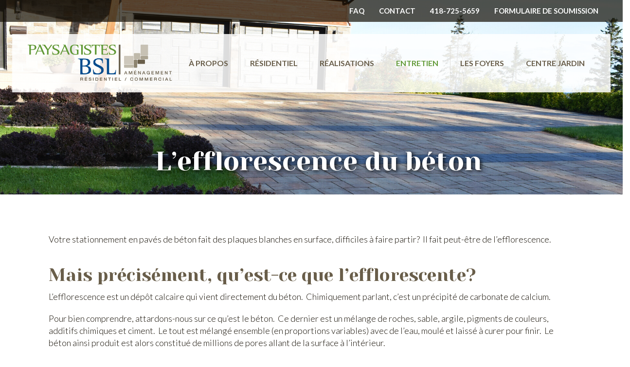

--- FILE ---
content_type: text/html; charset=utf-8
request_url: https://paysagebsl.com/entretien/chroniques/16-l-efflorescence-du-beton
body_size: 6413
content:
<!DOCTYPE html>
<!--[if lt IE 7]>      <html class="no-js lt-ie9 lt-ie8 lt-ie7"> <![endif]-->
<!--[if IE 7]>         <html class="no-js lt-ie9 lt-ie8"> <![endif]-->
<!--[if IE 8]>         <html class="no-js lt-ie9"> <![endif]-->
<!--[if gt IE 8]><!--><html class="no-js" lang="fr"> <!--<![endif]-->

<head>
<link href="https://fonts.googleapis.com/css?family=Lato:300,400,700|Yeseva+One&display=swap" rel="stylesheet">
<base href="https://paysagebsl.com/entretien/chroniques/16-l-efflorescence-du-beton" />
	<meta http-equiv="content-type" content="text/html; charset=utf-8" />
	<meta name="author" content="Super User" />
	<meta name="generator" content="Joomla! - Open Source Content Management" />
	<title>L’efflorescence du béton - Paysagiste BSL</title>
	<link href="/templates/paysagiste/favicon.ico" rel="shortcut icon" type="image/vnd.microsoft.icon" />
	<link href="/plugins/system/jce/css/content.css?aa754b1f19c7df490be4b958cf085e7c" rel="stylesheet" type="text/css" />
	<link href="https://cdn.jsdelivr.net/gh/fancyapps/fancybox@3.5.7/dist/jquery.fancybox.min.css" rel="stylesheet" type="text/css" />
	<link href="/plugins/content/jw_sig/jw_sig/tmpl/Classic/css/template.css?v=4.2" rel="stylesheet" type="text/css" />
	<script type="application/json" class="joomla-script-options new">{"csrf.token":"fff8c132d75e14e15f3b360ccab3e5ab","system.paths":{"root":"","base":""}}</script>
	<script src="/media/jui/js/jquery.min.js?9cab1943a82bd65a613d2aff2348daee" type="text/javascript"></script>
	<script src="/media/jui/js/jquery-noconflict.js?9cab1943a82bd65a613d2aff2348daee" type="text/javascript"></script>
	<script src="/media/jui/js/jquery-migrate.min.js?9cab1943a82bd65a613d2aff2348daee" type="text/javascript"></script>
	<script src="/media/system/js/caption.js?9cab1943a82bd65a613d2aff2348daee" type="text/javascript"></script>
	<script src="/media/system/js/mootools-core.js?9cab1943a82bd65a613d2aff2348daee" type="text/javascript"></script>
	<script src="/media/system/js/core.js?9cab1943a82bd65a613d2aff2348daee" type="text/javascript"></script>
	<script src="https://cdn.jsdelivr.net/gh/fancyapps/fancybox@3.5.7/dist/jquery.fancybox.min.js" type="text/javascript"></script>
	<script type="text/javascript">
(function(d){
					  var js, id = 'powr-js', ref = d.getElementsByTagName('script')[0];
					  if (d.getElementById(id)) {return;}
					  js = d.createElement('script'); js.id = id; js.async = true;
					  js.src = 'https://paysagebsl.com/plugins/content/powrshortcodes/powr_joomla.js';
					  js.setAttribute('powr-token','KgFbiEhp8f1603734705');
					  js.setAttribute('external-type','joomla');
					  ref.parentNode.insertBefore(js, ref);
					}(document));jQuery(window).on('load',  function() {
				new JCaption('img.caption');
			});
        (function($) {
            $(document).ready(function() {
                $.fancybox.defaults.i18n.en = {
                    CLOSE: 'Close',
                    NEXT: 'Next',
                    PREV: 'Previous',
                    ERROR: 'The requested content cannot be loaded.<br/>Please try again later.',
                    PLAY_START: 'Start slideshow',
                    PLAY_STOP: 'Pause slideshow',
                    FULL_SCREEN: 'Full screen',
                    THUMBS: 'Thumbnails',
                    DOWNLOAD: 'Download',
                    SHARE: 'Share',
                    ZOOM: 'Zoom'
                };
                $.fancybox.defaults.lang = 'en';
                $('a.fancybox-gallery').fancybox({
                    buttons: [
                        'slideShow',
                        'fullScreen',
                        'thumbs',
                        'share',
                        'download',
                        //'zoom',
                        'close'
                    ],
                    beforeShow: function(instance, current) {
                        if (current.type === 'image') {
                            var title = current.opts.$orig.attr('title');
                            current.opts.caption = (title.length ? '<b class="fancyboxCounter">Image ' + (current.index + 1) + ' of ' + instance.group.length + '</b>' + ' | ' + title : '');
                        }
                    }
                });
            });
        })(jQuery);
    
	</script>

<meta name="SKYPE_TOOLBAR" content="SKYPE_TOOLBAR_PARSER_COMPATIBLE" />
<meta http-equiv="X-UA-Compatible" content="IE=edge">
<meta name="viewport" content="width=device-width">
<link rel="stylesheet" href="/templates/paysagiste/css/bootstrap.min.css">
<link rel="stylesheet" href="/templates/paysagiste/css/template3.css" type="text/css" />
<link rel="stylesheet" href="/templates/paysagiste/css/cocoen.min.css">
  <!--[if lt IE 9]>
      <script src="https://oss.maxcdn.com/libs/html5shiv/3.7.0/html5shiv.js"></script>
      <script src="https://oss.maxcdn.com/libs/respond.js/1.4.2/respond.min.js"></script>
    <![endif]-->
<script src="//ajax.googleapis.com/ajax/libs/jquery/1.11.1/jquery.min.js"></script>
</head>
<body>
  <!--[if lt IE 9]>
  <div style='border: 1px solid #F7941D; background: #FEEFDA; text-align: center; clear: both; height: 65px; position: relative;z-index:2000;'>
    <div style='position: absolute; right: 3px; top: 3px; font-family: courier new; font-weight: bold;'><a href='#' onclick='javascript:this.parentNode.parentNode.style.display="none"; return false;'><img src='http://www.ie6nomore.com/files/theme/ie6nomore-cornerx.jpg' style='border: none;' alt='Close this notice'/></a></div>
    <div style='width: 640px; margin: 0 auto; text-align: left; padding: 0; overflow: hidden; color: black;'>
      <div style='width: 65px; float: left;'><img height="60" src='http://www.ie6nomore.com/files/theme/ie6nomore-warning.jpg' alt='Warning!'/></div>
      <div style='width: 475px; float: left; font-family: Arial, sans-serif;'>
        <div style='font-size: 14px; font-weight: bold; margin-top: 12px;'>Vous utilisez un navigateur dépassé depuis plus de 8 ans!</div>
        <div style='font-size: 12px; margin-top: 6px; line-height: 12px;'>Pour une meilleure expérience web, prenez le temps de mettre votre <a href="https://browser-update.org/fr/update.html" target="_blank">navigateur à jour.</a></div>
      </div>
    </div>
  </div>
  <![endif]-->

 
 <header>
 
<div id="topmenu">
    <div class="container-full">
      <div class="row">
        <nav class="col-12 text-right">
            <ul class="nav menu">
<li class="item-107"><a href="/faq" >FAQ</a></li><li class="item-108"><a href="/contact" >Contact</a></li><li class="item-114"><a href="tel:1-418-725-5659" >418-725-5659</a></li><li class="item-207"><a href="https://docs.google.com/forms/d/e/1FAIpQLScrAD5KK5APVD5I5Vo-fWsEohuMc5eeK07ZTkeKses0XjgqIw/viewform?usp=dialog  " >Formulaire de soumission</a></li>
        </nav>
      </div>
    </div>
</div>

<div id="menu">
    <div class="container-full">
      <div class="row content-menu">
        <a class="col-xl-3" href="/index.php" id="logo"><img src="/templates/paysagiste/images/logo.png" alt=""/></a>
        <nav class="col-xl-9 navbar navbar-expand-lg text-right">
          <button class="navbar-toggler" type="button" data-toggle="collapse" data-target="#mainmenu" aria-controls="mainmenu" aria-expanded="false" aria-label="Voir la navigation">
            Menu
          </button>
          <div class="collapse navbar-collapse text-right" id="mainmenu">
            <ul class="nav menu">
<li class="item-102 deeper parent"><a href="#" class=" dropdown-toggle" data-toggle="dropdown" aria-haspopup="true" aria-expanded="false ">À propos</a><ul class="dropdown-menu nav-child unstyled small"><li class="item-117"><a href="/entreprise/equipe" >Équipe</a></li><li class="item-122"><a href="/entreprise/implications" >Implications</a></li><li class="item-118"><a href="/entreprise/collaborateurs" >Fournisseurs de services et matériaux</a></li><li class="item-120"><a href="/entreprise/presse" >Presse</a></li><li class="item-121"><a href="/entreprise/garantie" >Garantie</a></li></ul></li><li class="item-103 deeper parent"><a href="#" class=" dropdown-toggle" data-toggle="dropdown" aria-haspopup="true" aria-expanded="false ">Résidentiel</a><ul class="dropdown-menu nav-child unstyled small"><li class="item-129"><a href="/residentiel/conception-de-plans-2d-3d" >Conception de plans 3D</a></li><li class="item-130"><a href="/residentiel/amenagement-paysager" >Aménagement paysager</a></li><li class="item-131"><a href="/residentiel/horticulture" >Horticulture</a></li></ul></li><li class="item-105 deeper parent"><a href="#" class=" dropdown-toggle" data-toggle="dropdown" aria-haspopup="true" aria-expanded="false ">Réalisations</a><ul class="dropdown-menu nav-child unstyled small"><li class="item-143"><a href="/realisations/avant-apres" >Avant-après</a></li><li class="item-135"><a href="/realisations/horticulture" >Horticulture</a></li><li class="item-137"><a href="/realisations/marches-murs-et-murets" >Marches, murs et murets</a></li><li class="item-138"><a href="/realisations/terrasses-et-patio" >Terrasses et patio</a></li><li class="item-139"><a href="/realisations/bordures" >Bordures</a></li><li class="item-140"><a href="/realisations/entrees-paves-trottoirs-et-asphaltes" >Entrées pavés, trottoirs et asphaltes</a></li><li class="item-141"><a href="/realisations/piscines" >Piscines</a></li></ul></li><li class="item-106 active deeper parent"><a href="#" class=" dropdown-toggle" data-toggle="dropdown" aria-haspopup="true" aria-expanded="false ">Entretien</a><ul class="dropdown-menu nav-child unstyled small"><li class="item-124"><a href="/entretien/guides-d-entretien" >Guides d'entretien</a></li><li class="item-133"><a href="https://www.youtube.com/channel/UCw91ZdDyiodNmAG09oxCe_Q" target="_blank">Vidéos</a></li><li class="item-123 current active"><a href="/entretien/chroniques" >Chroniques</a></li></ul></li><li class="item-144"><a href="/faq" >FAQ</a></li><li class="item-145"><a href="/contact" >Contact</a></li><li class="item-202"><a href="/foyers" >LES FOYERS</a></li><li class="item-206"><a href="/centre-jardin" >CENTRE JARDIN</a></li>
          </div>
        </nav>
      </div>
    </div>
  </div>


      <div id="entete" class="hidden-phone"><div class="random-image" style="background-image: url(/images/entete//paysagiste-bsl-entree-en-asphalte-et-interbloc.jpg);">
</div>
</div>
    </header>


  <div class="container text">
        <div class="col-sm-12">
      
      <div class="item-page" itemscope itemtype="https://schema.org/Article">

		<meta itemprop="inLanguage" content="fr-FR" />
	
		
			<div class="page-header">
					<h1 itemprop="headline">
				L’efflorescence du béton			</h1>
									</div>
					
		
						<dl class="article-info muted">

		
			<dt class="article-info-term">
									Détails							</dt>

			
			
										<dd class="category-name">
																		Catégorie : <a href="/entretien/chroniques" itemprop="genre">Chroniques</a>							</dd>			
			
										<dd class="published">
				<span class="icon-calendar" aria-hidden="true"></span>
				<time datetime="2020-02-25T12:45:47-05:00" itemprop="datePublished">
					Publication : 25 février 2020				</time>
			</dd>			
		
					
			
						</dl>
	
	
		
								<div itemprop="articleBody">
		<p>Votre stationnement en pavés de béton fait des plaques blanches en surface, difficiles à faire partir?&nbsp; Il fait peut-être de l’efflorescence.&nbsp;</p>
<h2>Mais précisément, qu’est-ce que l’efflorescente?&nbsp;</h2>
<p>L’efflorescence est un dépôt calcaire qui vient directement du béton.&nbsp; Chimiquement parlant, c’est un précipité de carbonate de calcium.&nbsp;</p>
<p>Pour bien comprendre, attardons-nous sur ce qu’est le béton.&nbsp; Ce dernier est un mélange de roches, sable, argile, pigments de couleurs, additifs chimiques et ciment.&nbsp; Le tout est mélangé ensemble (en proportions variables) avec de l’eau, moulé et laissé à curer pour finir.&nbsp; Le béton ainsi produit est alors constitué de millions de pores allant de la surface à l’intérieur.&nbsp;</p>
<p>Dès que le béton commence à curer, le phénomène d’efflorescence débute.&nbsp; Avec la réaction chimique dans le béton, des hydroxydes de calcium sont produit.&nbsp; Ceux-ci, soluble, vont migrer avec l’eau contenue dans le béton jusqu’à sa surface.&nbsp; Rendu là, l’eau s’évapore laissant sur place les hydroxydes de calcium.&nbsp; Ces derniers vont alors réagir avec le dioxyde de carbone de l’air pour produire un précipité (à la surface du béton) de carbonate de calcium.&nbsp; C’est cela qui forme les plaques blanches.&nbsp;</p>
<p>Mais soyez patient, l’efflorescence partira d’elle-même.&nbsp; La pluie combinée au dioxyde de carbone de l’air sont les principaux facteurs qui lessiveront l’efflorescence en formant du bicarbonate de calcium, nettement plus soluble.&nbsp;</p>
<p>Vous ne pouvez pas attendre?&nbsp; Voici ce que vous pouvez faire pour corriger la situation rapidement.&nbsp; Soit de faire effectuer un lavage haute pression avec des détergents par un spécialiste des traitements de pavé (pour les grandes surfaces), soit de faire un lavage avec un nettoyeur d’efflorescence vendu en commerce, de frotter avec une brosse aux poils raides et de rincer ensuite (pour les petites surfaces).&nbsp;</p>
<p>Évitez les acides forts tel que l’acide muriatique, vous pourriez décolorer votre pavé.&nbsp; Nous espérons que cette chronique vous permettra de mieux comprendre l’efflorescence qui, sachez-le, est un phénomène totalement naturel.</p> 	</div>

	
							</div>

        
    </div>
      	<div class="end"></div>
    <div class="row logos">
       
    </div>
  </div>
  <div class="container-full" id="extra_text">
    <div class="row">
      <div class="projet">
        

<div class="custom"  >
	<h5>Confiez-nous</h5>
<h5><strong>votre projet!</strong></h5>
<p><a class="btn" href="/contact">Prendre rendez-vous</a></p></div>
 
      </div>
      <div class="inspiration d-none d-sm-block intern">
        

<div class="custom"  >
	<h5>Laissez-nous</h5>
<h5><strong>vous inspirer</strong></h5>
<p><a class="btn" href="/realisations/avant-apres">Toutes les réalisations</a></p></div>


<div class="custom"  >
	<p>

<!-- JoomlaWorks "Simple Image Gallery" Plugin (v4.2) starts here -->

<ul id="sigFreeId9dda7d9605" class="sigFreeContainer sigFreeClassic">
        <li class="sigFreeThumb">
        <a href="/images/galeries/accueil/13.%20APRÈS.jpg" class="sigFreeLink fancybox-gallery" style="width:515px;height:400px;" title="You are viewing the image with filename 13. APRÈS.jpg" data-thumb="/cache/jw_sig/jw_sig_cache_9dda7d9605_13._aprÈs.jpg" target="_blank" data-fancybox="gallery9dda7d9605">
            <img class="sigFreeImg" src="/plugins/content/jw_sig/jw_sig/includes/images/transparent.gif" alt="Click to enlarge image 13. APRÈS.jpg" title="Click to enlarge image 13. APRÈS.jpg" style="width:515px;height:400px;background-image:url('/cache/jw_sig/jw_sig_cache_9dda7d9605_13._aprÈs.jpg');" />
        </a>
    </li>
        <li class="sigFreeThumb">
        <a href="/images/galeries/accueil/9.%20APRÈS.jpg" class="sigFreeLink fancybox-gallery" style="width:515px;height:400px;" title="You are viewing the image with filename 9. APRÈS.jpg" data-thumb="/cache/jw_sig/jw_sig_cache_9dda7d9605_9._aprÈs.jpg" target="_blank" data-fancybox="gallery9dda7d9605">
            <img class="sigFreeImg" src="/plugins/content/jw_sig/jw_sig/includes/images/transparent.gif" alt="Click to enlarge image 9. APRÈS.jpg" title="Click to enlarge image 9. APRÈS.jpg" style="width:515px;height:400px;background-image:url('/cache/jw_sig/jw_sig_cache_9dda7d9605_9._aprÈs.jpg');" />
        </a>
    </li>
        <li class="sigFreeThumb">
        <a href="/images/galeries/accueil/MURET%203.jpg" class="sigFreeLink fancybox-gallery" style="width:515px;height:400px;" title="You are viewing the image with filename MURET 3.jpg" data-thumb="/cache/jw_sig/jw_sig_cache_9dda7d9605_muret_3.jpg" target="_blank" data-fancybox="gallery9dda7d9605">
            <img class="sigFreeImg" src="/plugins/content/jw_sig/jw_sig/includes/images/transparent.gif" alt="Click to enlarge image MURET 3.jpg" title="Click to enlarge image MURET 3.jpg" style="width:515px;height:400px;background-image:url('/cache/jw_sig/jw_sig_cache_9dda7d9605_muret_3.jpg');" />
        </a>
    </li>
        <li class="sigFreeThumb">
        <a href="/images/galeries/accueil/PISCINE%206.jpg" class="sigFreeLink fancybox-gallery" style="width:515px;height:400px;" title="You are viewing the image with filename PISCINE 6.jpg" data-thumb="/cache/jw_sig/jw_sig_cache_9dda7d9605_piscine_6.jpg" target="_blank" data-fancybox="gallery9dda7d9605">
            <img class="sigFreeImg" src="/plugins/content/jw_sig/jw_sig/includes/images/transparent.gif" alt="Click to enlarge image PISCINE 6.jpg" title="Click to enlarge image PISCINE 6.jpg" style="width:515px;height:400px;background-image:url('/cache/jw_sig/jw_sig_cache_9dda7d9605_piscine_6.jpg');" />
        </a>
    </li>
        <li class="sigFreeThumb">
        <a href="/images/galeries/accueil/PLATE%20BANDE%2019.jpg" class="sigFreeLink fancybox-gallery" style="width:515px;height:400px;" title="You are viewing the image with filename PLATE BANDE 19.jpg" data-thumb="/cache/jw_sig/jw_sig_cache_9dda7d9605_plate_bande_19.jpg" target="_blank" data-fancybox="gallery9dda7d9605">
            <img class="sigFreeImg" src="/plugins/content/jw_sig/jw_sig/includes/images/transparent.gif" alt="Click to enlarge image PLATE BANDE 19.jpg" title="Click to enlarge image PLATE BANDE 19.jpg" style="width:515px;height:400px;background-image:url('/cache/jw_sig/jw_sig_cache_9dda7d9605_plate_bande_19.jpg');" />
        </a>
    </li>
        <li class="sigFreeThumb">
        <a href="/images/galeries/accueil/TROTTOIR%2017.jpg" class="sigFreeLink fancybox-gallery" style="width:515px;height:400px;" title="You are viewing the image with filename TROTTOIR 17.jpg" data-thumb="/cache/jw_sig/jw_sig_cache_9dda7d9605_trottoir_17.jpg" target="_blank" data-fancybox="gallery9dda7d9605">
            <img class="sigFreeImg" src="/plugins/content/jw_sig/jw_sig/includes/images/transparent.gif" alt="Click to enlarge image TROTTOIR 17.jpg" title="Click to enlarge image TROTTOIR 17.jpg" style="width:515px;height:400px;background-image:url('/cache/jw_sig/jw_sig_cache_9dda7d9605_trottoir_17.jpg');" />
        </a>
    </li>
        <li class="sigFreeClear">&nbsp;</li>
</ul>


<!-- JoomlaWorks "Simple Image Gallery" Plugin (v4.2) ends here -->

</p></div>
 
        </div>
    </div>
  </div>
<footer>
  <div class="container-full">
    <div class="row no-gutters">
      <div class="col-md-6 no-gutters">
        

<div class="custom"  >
	</div>

      </div>

      <div class="col-md-6 content-footer">
        <div class="row">
          <div class="col-xl-7 col-md-12">      
              

<div class="custom"  >
	<p><strong><img src="/images/logo_footer_07.png" alt="Paysagistes BSL inc." /></strong></p>
<p>575 Rue Principale Ouest</p>
<p>St-Anaclet (Québec) G0K 1H0</p>
<p>T&nbsp; &nbsp; 418 725-5659</p>
<p>F&nbsp; &nbsp; 418 724-7004</p>
<p><a href="mailto:info@paysagebsl.com">info@paysagebsl.com</a>&nbsp; &nbsp;<br /><br /></p>
<p>License&nbsp;RBQ 2949-1040-89</p></div>

          </div>
          <div class="col-lg-5  d-xl-block">
            <nav>
             <ul class="nav menu">
<li class="item-102 deeper parent"><a href="#" class=" dropdown-toggle" data-toggle="dropdown" aria-haspopup="true" aria-expanded="false ">À propos</a><ul class="dropdown-menu nav-child unstyled small"><li class="item-117"><a href="/entreprise/equipe" >Équipe</a></li><li class="item-122"><a href="/entreprise/implications" >Implications</a></li><li class="item-118"><a href="/entreprise/collaborateurs" >Fournisseurs de services et matériaux</a></li><li class="item-120"><a href="/entreprise/presse" >Presse</a></li><li class="item-121"><a href="/entreprise/garantie" >Garantie</a></li></ul></li><li class="item-103 deeper parent"><a href="#" class=" dropdown-toggle" data-toggle="dropdown" aria-haspopup="true" aria-expanded="false ">Résidentiel</a><ul class="dropdown-menu nav-child unstyled small"><li class="item-129"><a href="/residentiel/conception-de-plans-2d-3d" >Conception de plans 3D</a></li><li class="item-130"><a href="/residentiel/amenagement-paysager" >Aménagement paysager</a></li><li class="item-131"><a href="/residentiel/horticulture" >Horticulture</a></li></ul></li><li class="item-105 deeper parent"><a href="#" class=" dropdown-toggle" data-toggle="dropdown" aria-haspopup="true" aria-expanded="false ">Réalisations</a><ul class="dropdown-menu nav-child unstyled small"><li class="item-143"><a href="/realisations/avant-apres" >Avant-après</a></li><li class="item-135"><a href="/realisations/horticulture" >Horticulture</a></li><li class="item-137"><a href="/realisations/marches-murs-et-murets" >Marches, murs et murets</a></li><li class="item-138"><a href="/realisations/terrasses-et-patio" >Terrasses et patio</a></li><li class="item-139"><a href="/realisations/bordures" >Bordures</a></li><li class="item-140"><a href="/realisations/entrees-paves-trottoirs-et-asphaltes" >Entrées pavés, trottoirs et asphaltes</a></li><li class="item-141"><a href="/realisations/piscines" >Piscines</a></li></ul></li><li class="item-106 active deeper parent"><a href="#" class=" dropdown-toggle" data-toggle="dropdown" aria-haspopup="true" aria-expanded="false ">Entretien</a><ul class="dropdown-menu nav-child unstyled small"><li class="item-124"><a href="/entretien/guides-d-entretien" >Guides d'entretien</a></li><li class="item-133"><a href="https://www.youtube.com/channel/UCw91ZdDyiodNmAG09oxCe_Q" target="_blank">Vidéos</a></li><li class="item-123 current active"><a href="/entretien/chroniques" >Chroniques</a></li></ul></li><li class="item-144"><a href="/faq" >FAQ</a></li><li class="item-145"><a href="/contact" >Contact</a></li><li class="item-202"><a href="/foyers" >LES FOYERS</a></li><li class="item-206"><a href="/centre-jardin" >CENTRE JARDIN</a></li>
            </nav>
          </div>
        </div>
      </div>
     
    </div>
  </div>
<div class="dark">
  <div class="container-full">
    <div class="row">
        <div class="col-md-6 text-left">
         &copy; 2026 Paysagiste BSL - Tous droits réservés
        </div>
         <div class="col-md-6 text-right">
          <a href="http://www.nitromedia.ca">Un site web signé <strong>NitroMedia</strong></a>
        </div>
    </div>
  </div>
</div>
</footer>


<script src="/templates/paysagiste/js/script.js"></script>
<script src="/templates/paysagiste/js/bootstrap.min.js"></script>
    <script src="/templates/paysagiste/js/cocoen.min.js"></script>
    <script src="/templates/paysagiste/js/cocoen-jquery.min.js"></script>
    <script>
      jQuery(function(){
        jQuery('.avantapres').cocoen();
      });
    </script>
<script>
    var _gaq=[['_setAccount','UA-8174413-1'],['_trackPageview']];
    (function(d,t){var g=d.createElement(t),s=d.getElementsByTagName(t)[0];
    g.src=('https:'==location.protocol?'//ssl':'//www')+'.google-analytics.com/ga.js';
    s.parentNode.insertBefore(g,s)}(document,'script'));
</script>
</body>
</html>


--- FILE ---
content_type: text/css
request_url: https://paysagebsl.com/templates/paysagiste/css/template3.css
body_size: 3821
content:
@charset "UTF-8";
@font-face
{ 
    font-family: "pictonic";
    src: url('../fonts/pictonic.eot');
    src: url('../fonts/pictonic.eot?#iefix') format('embedded-opentype'),
        url('../fonts/pictonic.ttf') format('truetype'),
        url('../fonts/pictonic.woff') format('woff'),
        url('../fonts/pictonic.svg') format('svg');
    font-weight: normal;
    font-style: normal;
}


/* CSS RESET ======================================================================== */

html, body, div, span, applet, object, iframe,
h1, h2, h3, h4, h5, h6, p, blockquote, pre,
a, abbr, acronym, address, big, cite, code,
del, dfn, em, img, ins, kbd, q, s, samp,
small, strike, strong, sub, sup, tt, var,
b, u, i, center,
dl, dt, dd, ol, ul, li,
fieldset, form, label, legend,
table, caption, tbody, tfoot, thead, tr, th, td,
article, aside, canvas, details, embed, 
figure, figcaption, footer, header, hgroup, 
menu, nav, output, ruby, section, summary,
time, mark, audio, video {
  margin: 0;
  padding: 0;
  border: 0;
  font-size: 100%;
  font: inherit;
  vertical-align: baseline;
}
/* HTML5 display-role reset for older browsers */
article, aside, details, figcaption, figure, 
footer, header, hgroup, menu, nav, section {
  display: block;
}
body {
  line-height: 1;
}
ol, ul {
  list-style: none;
}
blockquote, q {
  quotes: none;
}
blockquote:before, blockquote:after,
q:before, q:after {
  content: '';
  content: none;
}
table {
  border-collapse: collapse;
  border-spacing: 0;
}

/* FIN CSS RESET =============================================================== */
html{ overflow-x:hidden;}
body{
 font-size:0.625em;
 color:#130d03;
 background:#fff;
 font-family: 'Lato', Arial, sans-serif; 
 font-weight: 300;
 background:#fff; 
 overflow-x:hidden;
}


#topmenu{padding:15px 35px; background:rgba(19,13,3,0.7);}
#topmenu a{color:#fff; margin:0 15px; font-size: 1.5em; font-weight: bold; text-transform: uppercase;}
.item-115, .item-134, .item-155, .item-188{ margin:0 0 0 25px;}
.deneigement, .brochure, .alerte{position: relative;z-index:1;}
.deneigement:after,  .brochure:after, .alerte:after{content:" ";display: block; position: absolute; background:red; padding:25px; border-radius: 5px; width:125%; top:-18px; left:-20px; z-index:-1;}
.brochure:after{background-color:#639b39; width:140%;}
.alerte:after{background-color:orange; width:145%;}

header{position: relative; display: block; height:400px;}
header.full{height: 700px; text-align: right}
header #logo img{max-width:300px;}
header #logo{text-align: center;}
.content-menu{background:rgba(255,255,255,0.85); padding:20px 15px; margin:25px;}

#mainmenu .nav,#topmenu .nav{display: block;width:100%;}

#mainmenu {font-size: 1.6em; }
#mainmenu ul{text-align: right;}
#mainmenu ul ul{text-align: left; border:none; box-shadow: 2px 2px 20px rgba(0,0,0,0.5); max-width: 300px!important;
    width: 250px;}
#mainmenu li , #topmenu li{display: inline-block;position:relative;}
#mainmenu a {color:#695e4a;font-weight:bold; padding:25px 20px; margin:0 2px; text-transform: uppercase; border-left:1px solid #e1dfdb;}
#mainmenu li a:hover, #mainmenu li.active > a{color:#639b39; background: transparent; text-decoration: none!important}
#mainmenu li li a,#mainmenu li li{display: block;border:none;}
#mainmenu li li a{padding:8px 10px;}
#mainmenu li li a:hover, #mainmenu li li.active > a{background: #fff; color:#639b39;}
#mainmenu li .caret, #mainmenu a:after{display: none}


#entete, #slideshow{z-index:-1;  overflow: hidden;  position: absolute; top:0px; left:0px; width:100%; height: 100%; height:400px; background:#ccc;}
#entete div, #slideshow div{width:100%; height:100%;  background-size: cover; background-repeat: none; background-position: center;}
#slideshow{height:700px;}
#entete img{width:100%;}

.navbar{margin:0px;}

.page-header, .content-category h1{ position: absolute; top:-200px; width:100%; display: block; }

.text{padding:80px 15px; font-size: 1.8em; line-height: 140%}
.text h1{display:block; text-align:center;font-size:3em; text-shadow: 2px 2px 10px #000; font-family: 'Yeseva One'; line-height: 120%; color:#ffffff; margin:20px 0 10px 0;width:100%; text-align: center; }
.text h2, .chroniques h5, #pourquoi h3,#qui h3{font-size:2em; display:block; font-family: 'Yeseva One'; line-height: 120%; color:#695e4a;padding:20px 0 10px 0; }
.text h3, .chroniques h3{font-size:1.25em; text-transform: uppercase; font-weight:bold; line-height: 120%; padding:20px 0 10px 0; color:#130d03;}
.text h4{font-size:1em; text-transform: uppercase; line-height: 120%; color:#130d03;margin:20px 0 10px 0;}
.text  hr{border-color:#ddd; margin:40px 0;}
.text  p{margin:0 0 20px 0; line-height: 140%}
.text  ul{list-style-type: disc; padding: 10px 0px 25px 35px;}
.text  ol{list-style-type: decimal; padding: 10px 0px 25px 35px;}
.text  em{font-style: italic;}
.text  li{padding: 3px 0; line-height: 140%}
.text  strong{font-weight: bold}
.text  img {max-width: 100%}
.text  table{width: 100%; border:1px solid #999; border-collapse: collapse; margin:20px 0;}
.text  td{border:1px solid #999; padding:5px;}
.text  th{background:#1369bf;color: #fff; padding:10px; text-align: center;}
.text  th a{color:#fff;}
.text a, .chroniques a{color:#6a9f42; font-weight: 400; text-decoration: underline;}
.text .article-info, .text .icons{display: none}
.text .btn{background:#639b39; color:#fff; margin:10px 0; text-transform: uppercase; text-decoration: none}
.text .btn:hover{background:#000; color:#fff; margin:10px 0;}
.text .alert{background:#ffed87; padding:40px;}

.text .sigFreeContainer li{padding:10px;}
.text .moduletable{padding:40px 0;}
.text label{font-size: 1.25em;color:#695e4a; line-height: 140%; font-weight: normal;}
.text aside .moduletable{padding:0px;}
.question{border:1px solid #e1dfdb; padding:0 20px; margin:40px 0;}
.text .question h2{font-size: 1.5em}

.end{clear: both;}

.projet{background:url(../images/bande-projet_02.jpg) center no-repeat; background-size: cover; padding:55px; text-align: center; width:100%; color:#fff; font-size: 2em; font-weight: 400; letter-spacing: 5px; text-transform: uppercase;}
.projet strong, .inspiration strong{font-size:2.5em; display:block; font-family: 'Yeseva One'; line-height: 120%; color:#639b39; text-transform: none;}
.projet a, .inspiration a,.chroniques a.btn{position:relative; z-index:10;border-radius:3px;background:#fff; color:#639b39; width: 275px; letter-spacing: 2px; padding:10px 15px; margin-top:25px;border:1px solid #639b39;}


.mod-list{padding:0px!important;}
.mod-list li{padding-top: 50px; padding-bottom: 50px}
.mod-list li.odd>div:first-child{padding-left: 50px;}
.mod-list li.even>div:first-child{padding-right: 50px;}
.mod-list li.odd{position: relative;}
.mod-list li img{float: left;display: block;}
.mod-list li.odd:after{content:" "; display: block; width:300%; height:100%; background:#ebe9e4; position: absolute; top:0px; left:-100%;z-index:-1;}

.inspiration .sigFreeContainer{max-width: 1500px; margin:0 auto;}
.inspiration{padding:55px 45px; text-align: center; width:100%; color:#130d03; font-size: 2em; font-weight: 400; letter-spacing: 5px; text-transform: uppercase;}
.inspiration li{width:31%;margin: 1%!important;}
.inspiration li a,.inspiration li img{width:100%!important; background-color: #fff; height:auto!important; background-size: cover}
.inspiration.intern li+li+li+li{display: none!important}
.chroniques{padding:55px 15px; font-size: 1.8em; line-height: 140%}
.chroniques h5{text-align: center; font-size: 3em}
.chroniques a.btn{text-decoration: none; margin:25px auto 0 auto; display:block; width: 275px; text-align: center; text-transform: uppercase;}
.chroniques ul{margin-top: -20px}
.chroniques li div{background:#ebe9e4; padding:20px;}

#pourquoi,#qui{background:#130d03; color:#fff;  font-size: 1.8em; line-height: 140%; min-height: 500px}
#qui{background: #ebe9e4; color:#130d03;}

#pourquoi .photo img{width:100%; height: auto; display: block; float: left}
#pourquoi .texte,#qui .texte{padding:80px 50px;}

.avantapres {max-width:800px; margin:0 auto 50px auto!important;overflow: hidden!important;}

aside{}

footer{background:#242018; color:#fff; font-size:1.6em;line-height: 140% }
footer .content-footer{padding:80px 70px!important;background:url(../images/fond-footer_03.jpg) no-repeat left center; background-size:cover;}
footer nav li{display: block; width:100%;}
footer nav li a{display: block; text-transform: uppercase; color:#695e4a; font-weight: 600; margin-bottom: 20px}
footer img{max-width:300px; margin:0 0 40px 0;}
footer a{color:#6a9f42;}
footer a:hover{color:#fff;}
footer iframe{width:100%; height:415px;float:left;}
footer .dark{padding:35px; }
footer .dark a{color:#fff;text-decoration: underline;}
.content-links, .chrono_credits, .chronoforms6_credits{display: none!important}

/*PAGINATION*/
div.pagination{margin:20px 0 0px 0; display: block; clear: both;  padding:20px 0 40px 0; text-align: center;}
.pagination li{display: inline-block;}
.pagination li span, .pagination li a{padding:5px 10px; margin:5px;}
.pagination li span{background:#FDC04B; border-radius: 50%}
.page-Prev, .page-Next{display: none!important;}
.pagination .counter{display: block; clear: both; height: 30px}

.chronoform {max-width:280px; }
.chronoform label{font-weight: 500; margin:10px 0 5px 0;}
.chronoform #button5{margin:10px 0; display: block;  background:#27325f; padding:10px 10px; text-align: center; display: block; color:#fff; font-weight: bold; text-transform: uppercase; border:none;}
.chronoform #button5:hover{background:#0c8ccd; color:#fff;}
.chronoform textarea{max-width: 260px}
.chronoform input, .chronoform textarea{padding:5px;border:1px solid #666;}
 
.pictonic
{
  font-family: "pictonic";
  font-weight: normal; font-style: normal;
  -webkit-font-smoothing:  antialiased !important;
  -moz-font-smoothing:  antialiased !important;
  font-smoothing:  antialiased !important;
  line-height:1em;
}
 
a.pictonic, span.pictonic, small.pictonic {
  display: -moz-inline-stack;
  display:inline-block;
  zoom: 1;
  *display: inline;
}
 
[class^="icon-"], [class*=" icon-"]
{
  font-family: "pictonic";
  font-weight: normal; font-style: normal;
  -webkit-font-smoothing:  antialiased !important;
  -moz-font-smoothing:  antialiased !important;
  font-smoothing:  antialiased !important;
  line-height:1em;
}
 
a[class^="icon-"], a[class*=" icon-"], span[class^="icon-"], span[class*=" icon-"], small[class^="icon-"], small[class*=" icon-"] {
  display: -moz-inline-stack;
  display:inline-block;
  zoom: 1;
  *display: inline;
}
  
.icon-vimeo:before { content:""; } 
.icon-typepad:before { content:""; } 
.icon-twitter-2:before { content:""; } 
.icon-twitter-3:before { content:""; } 
.icon-twitter-1:before { content:""; } 
.icon-pinterest:before { content:""; } 
.icon-paypal:before { content:""; } 
.icon-flickr:before { content:""; } 
.icon-facebook:before { content:""; } 
.icon-youtube:before { content:""; } 


/* EXTRA Small devices (tablets, 768px and up) */
@media (max-width: 991px){
header .col-md-2{display: block; width:100%;}
header{text-align: center;position: relative;}
header #mainmenu{margin:0px;padding:30px 0;}
header button{width:100%; text-align: center;padding: 15px 0px!important; margin:20px 0 0 0px!important; background:#000!important; color:#fff; font-size:1.5em; text-transform: uppercase;}
header #mainmenu ul.nav li{display: block; width:100%; float:none;}
header #menu{width:100%;height:230px;}
.navbar-collapse {background: #fff; z-index: 100; position: absolute;width: 95%; border-bottom:1px solid #999; }
.navbar-collapse{top:90px!important;}
.navbar-collapse *{text-align: left!important;}
.navbar-collapse li{line-height: 150%;display: block;border:none!important;}
.navbar-collapse li a{line-height: 150%;display: block; padding:10px 15px!important;}
#mainmenu{font-size: 1.7em; line-height: 150%}
#mainmenu li{display: block; position: relative; line-height: 150%;}
#mainmenu ul li.show ul{background:#f7f7f7; padding:10px; border-radius:0; border:none; display: block!important; position: relative; clear: both; float:none;box-shadow:none;}
#topmenu .item-107,#topmenu .item-108,#topmenu .item-113{display: none;}
#topmenu {padding:10px 15px; font-size: 0.9em; left:-10px;}
.item-115, .item-134 {margin: 0 0 0 25px;}
.deneigement:after, .brochure:after{padding:25px 10px!important;}
#topmenu a{margin:0 10px 0 0;}
}
@media (max-width: 767px){
.text h1,.text .page-header{color:#6a9f42; top:0px;position: relative; text-shadow: none;}
#topmenu li{margin:0px 0 0 15px;}
#topmenu a{font-size:1.15em;}
.deneigement:after, .brochure:after, .alerte:after { width: 125%;left: -10px;}

.deneigement:after { width: 115%;left: -10px;}
#topmenu{padding:15px 0;}
.chronoforms .column .eight {width:100%!important;float:none;display:block;}

}
@media (min-width: 992px){
.item-144,.item-145,.item-146{display: none!important;}
}
/* Small devices (tablets, 768px and up) */
@media (min-width: 768px) and (max-width: 991px){

}

/* Medium devices (desktops, 992px and up) */
@media (min-width: 992px) and (max-width: 1199px){
header #logo{margin:0 0 20px 0}
#mainmenu a {padding:10px 18px;}
}


.column.row11_column1 .field .field {padding:0 30px 0 0!important;}





--- FILE ---
content_type: text/css
request_url: https://paysagebsl.com/templates/paysagiste/css/cocoen.min.css
body_size: 380
content:
.avantapres{box-sizing:border-box;cursor:pointer;line-height:0;margin:0;overflow:hidden;padding:0;position:relative;-webkit-user-select:none;-moz-user-select:none;-ms-user-select:none;user-select:none}.avantapres *{box-sizing:inherit}.avantapres ::after,.avantapres ::before{box-sizing:inherit}.avantapres img,.avantapres picture>img{max-width:none}.avantapres>img,.avantapres>picture>img{display:block;width:100%}.avantapres>div:first-child,picture .avantapres>div{height:100%;left:0;overflow:hidden;position:absolute;top:0;width:50%}.cocoen-drag{background:#fff;bottom:0;cursor:ew-resize;left:50%;margin-left:-1px;position:absolute;top:0;width:2px}.cocoen-drag::before{border:3px solid #fff;content:'';height:30px;left:50%;margin-left:-7px;margin-top:-18px;position:absolute;top:50%;width:14px}